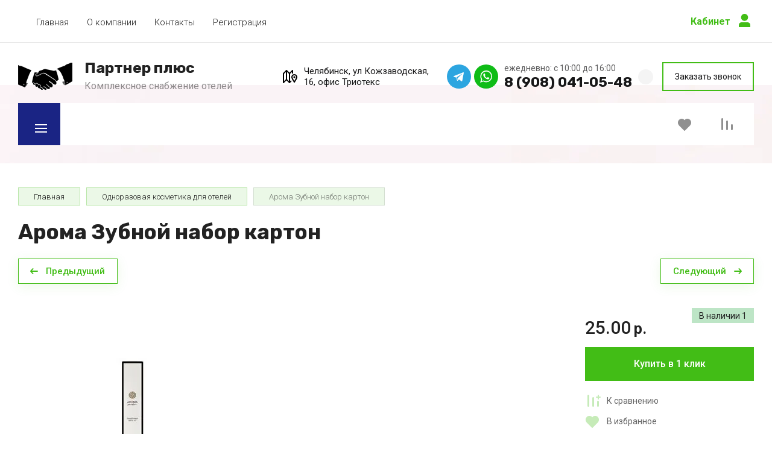

--- FILE ---
content_type: text/css
request_url: https://partnerplus.su/t/v6058/images/css/advantages.scss.css
body_size: 4192
content:
@media (min-width: 1261px) {
  .site-header__bottom_sh.header_bot_inner_page {
    padding-top: 0;
    margin-top: -40px;
  }
  .site-header__middle_inner_sh > .site-header__search_block_sh, .site-header__middle_inner_sh > .brends {
    display: none;
  }
  .searBrenWr {
    display: flex;
    align-items: center;
    flex: 1;
    padding-left: 9px;
  }
  .top_menu > li > a {
    font-size: 17px;
    color: #171718;
    font-weight: 400;
    padding: 15px 17px 15px;
  }
  .top_menu {
    padding: 0;
  }
  .site-header__login_sh {
    padding: 17px 33px 14px 0px;
    min-height: 0;
    line-height: normal;
  }
  .site-header__login_sh span {
    margin-top: -13px;
    right: -5px;
  }
  .top_menu {
    margin-left: -17px;
  }
  .site-header__btn_folder {
    padding: 29px 35px 26px 63px;
    min-width: 0;
  }
  .site-header__btn_folder .burg {
    top: 27px;
    left: 25px;
    background: url("data:image/svg+xml,%3Csvg xmlns='http://www.w3.org/2000/svg' xmlns:xlink='http://www.w3.org/1999/xlink' width='20' height='14'%3E%3Cpath fill-rule='evenodd' fill='rgb(255, 255, 255)' d='M0.000,13.999 L0.000,11.999 L20.000,11.999 L20.000,13.999 L0.000,13.999 ZM0.000,6.000 L20.000,6.000 L20.000,8.000 L0.000,8.000 L0.000,6.000 ZM0.000,0.001 L20.000,0.001 L20.000,2.001 L0.000,2.001 L0.000,0.001 Z'/%3E%3C/svg%3E") left 50% top 50% / auto no-repeat;
  }
  .site-header__btn_folder .burg svg {
    display: none;
  }
  .brends__brends_btn {
    margin-right: 10px;
    box-shadow: none;
    border: 0;
  }
  .site-header__bottom_in_sh {
    margin-top: -40px;
    height: 80px;
  }
  .favorite-block a {
    height: 80px;
  }
  .gr-compare-btn {
    height: 80px;
    margin-right: 23px;
  }
  .favorite-block {
    margin: 0 5px 0 18px;
  }
  .site-header__search_block_sh {
    min-width: 0;
    max-width: 100%;
    margin-right: 0;
  }
  .main-slider {
    margin-top: -40px;
  }
}
.site-header__middle_sh {
  background: #faf3f6;
}
.main-slider {
  margin-bottom: 0;
}
.main-slider .tns-nav {
  position: absolute;
  margin: 0;
  bottom: 43px;
  right: calc(50% - 510px);
}
.main-slider .tns-nav button {
  background: rgba(255, 255, 255, 0.302);
  border-radius: 2px;
  width: 25px;
  height: 7px;
  min-height: 0;
}
.main-slider .tns-nav button.tns-nav-active {
  background: #fff;
}
.site-header__middle_inner_sh {
  padding: 23px 0 60px;
  min-height: 0;
}
.site-header__logo_name_sh {
  font-size: 23px;
  padding-bottom: 0;
}
.site-header__logo_text_sh {
  padding-bottom: 4px;
}
.topMiddleRight {
  display: flex;
  align-items: center;
}
.address_top {
  font-size: 15px;
  color: #171718;
  font-weight: 400;
  padding-left: 35px;
  background: url("data:image/svg+xml,%3Csvg xmlns='http://www.w3.org/2000/svg' width='24' height='22.001' viewBox='0 0 24 22.001'%3E%3Cdefs%3E%3Cstyle%3E .cls-1 %7B fill-rule: evenodd; %7D %3C/style%3E%3C/defs%3E%3Cpath id='A_location_1.svg' class='cls-1' d='M895.832,110.515l-0.826,1.2-0.824-1.2c-0.7-1.013-4.162-6.187-4.162-8.579a4.986,4.986,0,0,1,9.972,0C899.992,104.328,896.526,109.5,895.832,110.515Zm-0.826-11.564a2.989,2.989,0,0,0-2.986,2.985c0,1.089,1.553,3.941,2.986,6.2,1.433-2.255,2.986-5.107,2.986-6.2A2.989,2.989,0,0,0,895.006,98.951Zm-1.594,2.985a1.595,1.595,0,1,1,1.594,1.594A1.594,1.594,0,0,1,893.412,101.936Zm-2.42-8.571-3,3v12.171l1.293-1.293,1.414,1.414-3,3c-0.01.01-.022,0.013-0.031,0.021a0.978,0.978,0,0,1-.293.2h0a1,1,0,0,1-.382.077,1.062,1.062,0,0,1-.252-0.05,0.937,0.937,0,0,1-.128-0.026h0a0.977,0.977,0,0,1-.3-0.2c-0.009-.008-0.02-0.011-0.029-0.02l-4.293-4.292-4.293,4.292a1,1,0,0,1-1.707-.706v-15a1,1,0,0,1,.293-0.707l5-5c0.011-.011.024-0.016,0.035-0.027a1.031,1.031,0,0,1,.128-0.094,0.975,0.975,0,0,1,.118-0.072c0.016-.006.028-0.019,0.043-0.025a0.975,0.975,0,0,1,.1-0.025,1.006,1.006,0,0,1,.139-0.034A0.944,0.944,0,0,1,882,89.962a1.22,1.22,0,0,1,.135.007,0.972,0.972,0,0,1,.156.039c0.028,0.009.058,0.01,0.086,0.021s0.024,0.017.038,0.023a1.089,1.089,0,0,1,.133.08,0.989,0.989,0,0,1,.115.085c0.012,0.011.026,0.017,0.038,0.029l4.293,4.293,4.293-4.292a1,1,0,0,1,1.707.707v5h-2V93.366Zm-10,0-3,3v12.171l3-3V93.366Zm5,3-3-3v12.171l3,3V96.365Z' transform='translate(-876 -89.938)'/%3E%3C/svg%3E%0A") left 0 top 50% / auto no-repeat;
}
.phonesTop {
  margin-left: 25px;
  padding-right: 35px;
  position: relative;
  display: flex;
  align-items: center;
}
.time_work {
  color: rgba(23, 23, 24, 0.702);
  font-size: 14px;
  font-weight: 400;
}
.site-header__btn_win_sh {
  margin-top: -5px;
  right: 0;
  background: url("data:image/svg+xml,%3Csvg xmlns='http://www.w3.org/2000/svg' xmlns:xlink='http://www.w3.org/1999/xlink' width='25' height='25'%3E%3Cimage x='0px' y='0px' width='25px' height='25px' xlink:href='[data-uri]' /%3E%3C/svg%3E") left 50% top 50% / auto no-repeat;
}
.phListWr {
  margin-left: 10px;
}
.phonesList {
  font-size: 23px;
  font-weight: 700;
  font-family: var(--font2);
}
.phonesList a {
  display: inline-block;
  color: #171718;
  text-decoration: none;
}
.socialTop {
  display: flex;
  align-items: center;
}
.socialTop a {
  font-size: 0;
  display: inline-block;
  width: 40px;
  height: 40px;
  margin-left: 5px;
  text-decoration: none;
}
.socialTop a img {
  max-width: 100%;
  max-height: 100%;
}
.callback {
  text-decoration: none;
  display: inline-block;
  font-size: 14px;
  color: #171718;
  font-weight: 400;
  padding: 14px 19px 13px 19px;
  border: 2px solid #42bd16;
  margin-left: 15px;
  transition: all 0.2s linear;
}
.callback:hover {
  background: #42bd16;
  color: #fff;
}
.main-slider__item {
  height: auto;
  min-height: 590px;
}
.main-slider .main-slider-nav-control {
  bottom: 20px;
}
.main-slider__image:before {
  content: "";
  position: absolute;
  left: 0;
  top: 0;
  right: 0;
  bottom: 0;
  background: linear-gradient(90deg, rgba(0, 0, 0, 0.6) 0%, rgba(0, 0, 0, 0.10196) 100%);
}
.main-slider__info {
  padding-top: 40px;
  padding-bottom: 25px;
}
.main-slider__info_in {
  line-height: 1.1;
}
.main-slider__info_in .title {
  font-size: 45px;
  font-weight: 700;
  color: #fff;
}
.main-slider__info_in .title_in {
  font-size: 32px;
  color: #fff;
  font-weight: 400;
  margin-bottom: 15px;
}
.main-slider__info_in .text {
  font-size: 17px;
  font-weight: 400;
  color: #fff;
  margin-bottom: 26px;
}
.main-slider__info_in .text p {
  margin: 0;
}
.main-slider__info_in .text > p {
  padding-left: 20px;
  margin-bottom: 7px;
  position: relative;
}
.main-slider__info_in .text > p:before {
  content: "";
  position: absolute;
  display: inline-block;
  width: 10px;
  height: 10px;
  border-radius: 50px;
  background: #42bd16;
  left: 0;
  top: 3px;
}
.main-slider__info_in .moreWr {
  display: flex;
  align-items: center;
}
.main-slider__info_in .slBtn {
  display: inline-block;
  padding: 24px 29px 26px 29px;
  flex: none;
  margin-right: 22px;
  font-size: 17px;
  font-weight: 700;
  color: #fff;
  text-decoration: none;
  background: #42bd16;
  transition: all 0.2s linear;
}
.main-slider__info_in .slBtn:hover {
  background: #4afe0a;
}
.main-slider__info_in .note {
  font-size: 15px;
  font-weight: 400;
  color: #fff;
  line-height: 1.2;
}
.wrap-advantages {
  background: #faf3f6;
  margin-bottom: 40px;
}
.wrap-advantages .advan-in {
  display: flex;
  align-items: flex-start;
  flex-wrap: wrap;
  padding-top: 39px;
  padding-bottom: 15px;
}
.wrap-advantages .adv-bl {
  display: flex;
  align-items: flex-start;
  width: 25%;
  max-width: 25%;
  box-sizing: border-box;
  margin-bottom: 25px;
}
.wrap-advantages .image {
  width: 32px;
  height: 32px;
  flex: none;
  margin-right: 9px;
  position: relative;
}
.wrap-advantages .image img {
  max-width: 100%;
  max-height: 100%;
  position: relative;
  z-index: 9;
}
.wrap-advantages .icNumb {
  position: absolute;
  display: inline-block;
  font-size: 55px;
  font-weight: 900;
  color: #fff;
  line-height: 1;
  width: 100px;
  left: 14px;
  top: -20px;
  font-family: var(--font2);
}
.wrap-advantages .text-wrap {
  padding-top: 5px;
  padding-right: 25px;
  position: relative;
  z-index: 9;
}
.wrap-advantages .title {
  font-size: 19px;
  color: #171718;
  font-weight: 400;
  font-family: var(--font2);
  margin-bottom: 4px;
  font-weight: 700;
}
.wrap-advantages .text {
  font-size: 14px;
  color: rgba(23, 23, 24, 0.6);
  line-height: 1.2;
  font-weight: 400;
}
@media (max-width: 1420px) {
  .main-slider .tns-nav {
    right: 220px;
  }
}
.site-header__top_menu_wrap {
  z-index: 9;
}
@media (max-width: 1260px) {
  .site-header__top_menu_wrap {
    display: none;
  }
  .site-header__login_block_sh {
    margin-left: auto;
  }
  .wrap-advantages .adv-bl {
    width: 50%;
    max-width: 50%;
  }
  .site-header__logo_wrap_sh, .topMiddleRight {
    order: -3;
  }
  .site-header__logo_wrap_sh {
    width: auto;
  }
  .phonesList {
    font-size: 21px;
  }
  .socialTop a {
    width: 30px;
    height: 30px;
  }
  .site-header__middle_inner_sh {
    padding-top: 20px;
    padding-bottom: 20px;
    justify-content: space-between;
  }
  .topMiddleRight {
    max-width: 750px;
  }
}
@media (max-width: 1200px) {
  .site-header__logo_wrap_sh, .topMiddleRight {
    width: 100%;
    max-width: 100%;
    padding: 0;
    padding-bottom: 10px;
    justify-content: center;
  }
}
@media (max-width: 860px) {
  .wrap-advantages .adv-bl {
    display: block;
  }
  .wrap-advantages .icNumb {
    top: -13px;
  }
  .site-header__logo_text_sh {
    padding-bottom: 0;
  }
  .topMiddleRight {
    flex-direction: column;
    align-items: center;
    text-align: center;
  }
  .phonesTop {
    margin-left: 0;
    margin-top: 5px;
    margin-bottom: 5px;
  }
  .socialTop {
    margin-right: 0px;
  }
  .socialTop a {
    margin-left: 0;
    margin-right: 5px;
  }
  .site-header__middle_inner_sh {
    justify-content: center;
  }
  .callback {
    margin-left: 20px;
  }
  .main-slider__image {
    position: relative;
    padding-top: 40%;
  }
  .main-slider__image:before {
    display: none;
  }
  .main-slider__image img {
    position: absolute;
    left: 0;
    top: 0;
    right: 0;
    bottom: 0;
  }
  .main-slider__item {
    display: block;
  }
  .main-slider .main-slider-nav-control {
    display: none;
  }
  .main-slider .tns-nav {
    right: 20px;
    bottom: 25px;
  }
  .main-slider {
    background: var(--gr_primary);
  }
  .main-slider__info {
    padding-top: 30px;
    padding-bottom: 40px;
  }
  .main-slider__item {
    min-height: 0;
  }
}
@media (max-width: 640px) {
  .wrap-advantages .adv-bl {
    width: 100%;
    max-width: 100%;
  }
  .topMiddleRight {
    padding-bottom: 0;
  }
  .main-slider__info_in .title {
    font-size: 35px;
  }
  .main-slider__info_in .title_in {
    font-size: 22px;
  }
  .main-slider__info_in .text {
    font-size: 16px;
  }
  .main-slider__info_in .text > p {
    padding-left: 15px;
  }
  .main-slider__info_in .text > p:before {
    width: 8px;
    height: 8px;
    top: 5px;
  }
  .main-slider__info_in .moreWr {
    display: block;
  }
  .main-slider__info_in .slBtn {
    font-size: 16px;
    padding: 12px 20px 14px 20px;
    margin-right: 0;
    margin-bottom: 5px;
  }
  .main-slider__info_in .note {
    font-size: 14px;
  }
  .wrap-advantages .text-wrap {
    padding-right: 5px;
  }
}
@media (max-width: 480px) {
  .main-slider__info_in .title {
    font-size: 30px;
  }
  .main-slider__info_in .title_in {
    font-size: 19px;
  }
}


--- FILE ---
content_type: text/css
request_url: https://partnerplus.su/g/templates/shop2/2.130.2/130-10/themes/theme3/colors.css
body_size: 3231
content:
:root {

/*----------Primary----------*/
	--Primary: #1A2484;
	--Primary_05: rgba(26, 36, 132, 0.05);
	--Primary_1: rgba(26, 36, 132, 0.1);
	--Primary_2: rgba(26, 36, 132, 0.2);
	--Primary_4: rgba(26, 36, 132, 0.4);
	--Primary_5: rgba(26, 36, 132, 0.5);
	--Primary_6: rgba(26, 36, 132, 0.6);
	--Primary_7: rgba(26, 36, 132, 0.7);
	--Primary_95: rgba(26, 36, 132, 0.95);

	--gr_primary: var(--Primary);
	--gr_primary_05: var(--Primary_05);
	--gr_primary_1: var(--Primary_1);
	--gr_primary_2: var(--Primary_2);
	--gr_primary_4: var(--Primary_4);
	--gr_primary_5: var(--Primary_5);
	--gr_primary_6: var(--Primary_6);
	--gr_primary_7: var(--Primary_7);
	--gr_primary_95: var(--Primary_95);

	--on_gr_primary_text: #fff;
	--on_gr_primary_text_3: rgba(255, 255, 255, .3);
	--on_gr_primary_text_6: rgba(255, 255, 255, .6);
	--on_gr_primary_text_7: rgba(255, 255, 255, .7);
	--on_gr_primary_text_8: rgba(255, 255, 255, .8);

	--on_gr_primary_icon: #fff;
	--on_gr_primary_icon_5: rgba(255, 255, 255, .5);

	--on_gr_primary_border: #fff;
	--on_gr_primary_border_1: rgba(255, 255, 255, .1);
	--on_gr_primary_border_2: rgba(255, 255, 255, .2);
	--on_gr_primary_border_5: rgba(255, 255, 255, .5);

	--on_gr_primary_error: #ff887a;
	--on_gr_primary_error_1: rgba(255, 136, 122, .1);
	--on_gr_primary_error_15: rgba(255, 136, 122, .15);
/*----------Primary----------*/


/*----------Accent----------*/
	--Accent: #42BD16;
	--Accent_1: rgba(66, 189, 22, 0.1);
	--Accent_15: rgba(66, 189, 22, 0.15);
	--Accent_2: rgba(66, 189, 22, 0.2);
	--Accent_3: rgba(66, 189, 22, 0.3);
	--Accent_5: rgba(66, 189, 22, 0.5);
	--Accent_9: rgba(66, 189, 22, 0.9);

	--gr_accent: var(--Accent);
	--gr_accent_1: var(--Accent_1);
	--gr_accent_15: var(--Accent_15);
	--gr_accent_2: var(--Accent_2);
	--gr_accent_3: var(--Accent_3);
	--gr_accent_5: var(--Accent_5);
	--gr_accent_9: var(--Accent_9);

	--on_gr_accent_text: #fff;
	--on_gr_accent_icon: #fff;
	--on_gr_accent_border: #fff;
/*----------Accent----------*/


/*----------Background----------*/
	--gr_bg: #ffffff;

	--on_gr_bg_acc_text: #222222;
	--on_gr_bg_acc_text_4: rgba(34, 34, 34, .4);
	--on_gr_bg_acc_text_5: rgba(34, 34, 34, .5);
	--on_gr_bg_acc_text_7: rgba(34, 34, 34, .7);
	--on_gr_bg_acc_text_8: rgba(34, 34, 34, .8);

	--on_gr_bg_sec_text: #222222;
	--on_gr_bg_sec_text_16: rgba(34, 34, 34, .16);
	--on_gr_bg_sec_text_3: rgba(34, 34, 34, .3);
	--on_gr_bg_sec_text_4: rgba(34, 34, 34, .4);
	--on_gr_bg_sec_text_5: rgba(34, 34, 34, .5);
	--on_gr_bg_sec_text_6: rgba(34, 34, 34, .6);
	--on_gr_bg_sec_text_7: rgba(34, 34, 34, .7);
	--on_gr_bg_sec_text_8: rgba(34, 34, 34, .8);

	--on_gr_bg_third_text: var(--gr_accent);

	--on_gr_bg_icon: #222222;
	--on_gr_bg_icon_1: rgba(34, 34, 34, .1);
	--on_gr_bg_icon_2: rgba(34, 34, 34, .2);
	--on_gr_bg_icon_3: rgba(34, 34, 34, .3);
	--on_gr_bg_icon_4: rgba(34, 34, 34, .4);
	--on_gr_bg_icon_5: rgba(34, 34, 34, .5);

	--on_gr_bg_icon_icon: var(--gr_accent);

	--on_gr_bg_icon_icon_3: var(--gr_accent_3);

	--on_gr_bg_border: #222222;
	--on_gr_bg_border_05: rgba(34, 34, 34, .05);
	--on_gr_bg_border_08: rgba(34, 34, 34, .08);	
	--on_gr_bg_border_1: rgba(34, 34, 34, .1);
	--on_gr_bg_border_12: rgba(34, 34, 34, .12);
	--on_gr_bg_border_3: rgba(34, 34, 34, .3);

	--on_gr_bg_border_brd: var(--gr_accent);
	--on_gr_bg_border_brd_3: var(--gr_accent_3);

	--on_gr_bg_shadow_1: 0 4px 20px var(--gr_accent_1);
	--on_gr_bg_shadow_3: 0 4px 20px var(--gr_accent_3);

	--on_gr_bg_bg: #fff;

	--on_gr_bg_bg_bg: #222;

	--on_gr_bg_bg_bg_05: rgba(34, 34, 34, 0.05);

	--on_gr_bg_bg_bg_05: rgba(34, 34, 34, 0.05);

	--on_gr_bg_bg_bg_1: rgba(34, 34, 34, 0.1);
	
	--on_gr_bg_third: #222;
	
	--on_gr_bg_third_05: rgba(34, 34, 34, 0.05);

	--on_gr_bg_link: #42BD16;
	--on_gr_bg_link_5: rgba(66, 189, 22, 0.5);
/*----------Background----------*/

/*-------------Формы-------------*/
	--gr_form_bg: #fff;
	--gr_form_color: #222222;
	--gr_form_icon: rgba(34, 34, 34, .4);
/*-------------Формы-------------*/

/*----------Закругления----------*/
	--gr_wrap_radius: 5px;
	--gr_inner_radius: 5px;
	--gr_small_radius: 3px;

	--gr_btn_radius: 5px;
	--gr_icon_btn_radius: 50px;

	--gr_form_radius: 5px;
	--gr_checkbox_radius: 5px;
/*----------Закругления----------*/

/*-----------Плашки----------*/

	--gr_bg_area: #fff;
	--gr_bg_area_text: #222;
	--gr_bg_area_icon: #222;
	--gr_bg_area_border: #222;

/*-----------Плашки----------*/

/*----------Футер----------*/
	--gr_bg_foot: #000;
	--gr_bg_foot_9: rgba(0, 0, 0, 0.9);

	--on_gr_bg_foot_acc_text: #fff;
	--on_gr_bg_foot_acc_text_3: rgba(255, 255, 255, .3);
	--on_gr_bg_foot_acc_text_6: rgba(255, 255, 255, .6);
	--on_gr_bg_foot_acc_text_8: rgba(255, 255, 255, .8);

	--on_gr_bg_foot_icon: #fff;
	--on_gr_bg_foot_icon_3: rgba(255, 255, 255, .3);

	--on_gr_bg_foot_soc_icon: #fff;
	--on_gr_bg_foot_soc_icon_bg: #fff;

	--on_gr_bg_foot_border: #fff;
	--on_gr_bg_foot_border_12: rgba(255, 255, 255, .12);

	--on_gr_bg_foot_bg: #fff;

	--on_gr_bg_foot_link: var(--on_gr_bg_link);
	--on_gr_bg_foot_link_5: var(--on_gr_bg_link_5);
/*----------Футер----------*/

/*----------Кнопки с текстом----------*/
	/*Кнопка 1*/
		--gr_btn_1_text: var(--on_gr_accent_text);
		--gr_btn_1_text_h: var(--on_gr_accent_text);
		--gr_btn_1_text_a: rgba(255,255,255,.7);

		--gr_btn_1_icon: var(--on_gr_primary_icon);
		--gr_btn_1_icon_h: var(--on_gr_primary_icon);
		--gr_btn_1_icon_a: rgba(255,255,255,.7);

	/*Кнопка 2*/
		--gr_btn_2_text: var(--on_gr_primary_text);
		--gr_btn_2_text_h: var(--on_gr_primary_text);
		--gr_btn_2_text_a: rgba(255,255,255,.7);

		--gr_btn_2_icon: var(--on_gr_accent_icon);
		--gr_btn_2_icon_h: var(--on_gr_accent_icon);
		--gr_btn_2_icon_a: rgba(255,255,255,.7);

	/*Кнопка 3*/
		--gr_btn_3_text: var(--gr_accent);
		--gr_btn_3_text_h: var(--on_gr_accent_text);
		--gr_btn_3_text_a: var(--on_gr_accent_text);

		--gr_btn_3_icon: var(--gr_accent);
		--gr_btn_3_icon_h: var(--on_gr_accent_icon);
		--gr_btn_3_icon_a: var(--on_gr_accent_icon);

	/*Кнопка 4*/
		--gr_btn_4_bg: var(--gr_bg);
		--gr_btn_4_bg_h: var(--gr_bg);
		--gr_btn_4_bg_a: var(--gr_bg);

		--gr_btn_4_text: var(--on_gr_bg_sec_text_5);
		--gr_btn_4_text_h: var(--gr_accent);
		--gr_btn_4_text_a: var(--gr_accent);

		--gr_btn_4_icon: var(--on_gr_bg_acc_text);
		--gr_btn_4_icon_h: var(--on_gr_bg_acc_text);
		--gr_btn_4_icon_a: var(--on_gr_bg_acc_text);
/*----------Кнопки с текстом----------*/


/*----------Кнопки только с иконкой----------*/
	/*Кнопка 1*/
		--gr_icon_btn_1_icon: var(--on_gr_bg_icon);
		--gr_icon_btn_1_icon_h: var(--gr_accent);
		--gr_icon_btn_1_icon_a: var(--gr_accent_5);

		--gr_icon_btn_1_bg: var(--gr_bg);
		--gr_icon_btn_1_bg_h: var(--gr_bg);
		--gr_icon_btn_1_bg_a: var(--gr_bg);

		--gr_icon_btn_1_border: var(--on_gr_bg_border_12);
		--gr_icon_btn_1_border_h: var(--on_gr_bg_border_12);
		--gr_icon_btn_1_border_a: var(--on_gr_bg_border_12);

	/*Кнопка 2*/
		--gr_icon_btn_2_icon: var(--on_gr_bg_icon);
		--gr_icon_btn_2_icon_h: var(--gr_accent);
		--gr_icon_btn_2_icon_a: var(--gr_accent_5);

		--gr_icon_btn_2_bg: var(--gr_bg);
		--gr_icon_btn_2_bg_h: var(--gr_bg);
		--gr_icon_btn_2_bg_a: var(--gr_bg);

	/*Кнопка 3*/
		--gr_icon_btn_3_icon: var(--on_gr_accent_icon);
		--gr_icon_btn_3_icon_h: var(--on_gr_accent_icon);
		--gr_icon_btn_3_icon_a: var(--on_gr_accent_icon);

		--gr_icon_btn_3_bg: transparent;
		--gr_icon_btn_3_bg_h: transparent;
		--gr_icon_btn_3_bg_a: transparent;
/*----------Кнопки только с иконкой----------*/


/*----------Тени----------*/
	--gr_shadow_1: 0 4px 20px rgba(0, 0, 0, 0.1);
	--gr_shadow_15: 0 4px 20px rgba(0, 0, 0, 0.15);
/*----------Тени----------*/


/*----------Жирность шрифтов----------*/
	--font1_100: 100;
	--font1_200: 200;
	--font1_300: 300;
	--font1_400: 400;
	--font1_500: 500;
	--font1_600: 600;
	--font1_700: 700;
	--font1_800: 800;
	--font1_900: 900;

	--font2_100: 100;
	--font2_200: 200;
	--font2_300: 300;
	--font2_400: 400;
	--font2_500: 500;
	--font2_600: 600;
	--font2_700: 700;
	--font2_800: 800;
	--font2_900: 900;
/*----------Жирность шрифтов----------*/


/*----------Системные цвета----------*/
	--gr_btn_overlay_15: rgba(255,255,255, .15);
	--gr_btn_overlay_a_05: rgba(0,0,0, .05);
	--gr_btn_overlay_a_1: rgba(0,0,0, .1);
	
	--gr_img_overlay_a_05: rgba(0,0,0, .05);

	--tableBorder: #afafaf;
	--tableThBackground: #FF604E;
	--tableThColor: #ffffff;

	--gr_tooltip: #2E2F38;
	--on_gr_tooltip: #ffffff;

	--gr_disable: #EFEFEF;
	--on_gr_disable: #B6B7BA;

	--gr_error: #FF604E;
	--gr_error_1: rgba(255, 96, 78, .1);
	--gr_error_15: rgba(255, 96, 78, .15);
	--gr_error_2: rgba(255, 96, 78, .2);
	--on_gr_error: #FFFFFF;

	--gr_success: #5ABF70;
	--gr_success_4: rgba(90, 191, 112, .4);
	--on_gr_success: #FFFFFF;
	--on_gr_success_4: var(--on_gr_bg_acc_text);

	--gr_attention: #FFD043;
	--gr_attention_4: rgba(255, 208, 67, .4);
	--on_gr_attention: #171718;
	--on_gr_attention_4: var(--on_gr_bg_acc_text);

	--gr_white: #ffffff;
	--gr_dark: #171718;
/*----------Системные цвета----------*/

	--noImageDefault: url('data:image/svg+xml;charset=utf-8,<svg xmlns="http://www.w3.org/2000/svg" xmlns:xlink="http://www.w3.org/1999/xlink" xmlns:ev="http://www.w3.org/2001/xml-events" version="1.1" baseProfile="full" xml:space="preserve" x="0px" y="0px" width="82px" height="68px" viewBox="0 0 82 68" preserveAspectRatio="none" shape-rendering="geometricPrecision"><path fill="rgb(182, 183, 186)" d="M70.346,9.116 L11.654,9.116 C10.462,9.116 9.496,10.079 9.496,11.267 L9.496,43.805 C9.496,43.830 9.502,43.853 9.503,43.877 C9.473,44.445 9.663,45.023 10.086,45.468 C10.904,46.331 12.270,46.370 13.136,45.553 L25.846,33.566 L38.291,44.679 C38.990,45.304 40.015,45.406 40.825,44.931 L51.419,38.721 L61.787,46.929 C62.184,47.243 62.657,47.396 63.127,47.396 C63.763,47.396 64.393,47.117 64.819,46.582 C65.560,45.651 65.404,44.298 64.471,43.559 L52.943,34.433 C52.244,33.879 51.277,33.812 50.507,34.263 L39.996,40.425 L27.246,29.039 C26.409,28.292 25.139,28.309 24.324,29.079 L13.811,38.993 L13.811,13.419 L68.189,13.419 L68.189,54.579 L13.811,54.579 L13.811,51.981 C13.811,50.793 12.846,49.829 11.654,49.829 C10.462,49.829 9.496,50.793 9.496,51.981 L9.496,56.731 C9.496,57.920 10.462,58.883 11.654,58.883 L70.346,58.883 C71.538,58.883 72.504,57.920 72.504,56.731 L72.504,11.267 C72.504,10.079 71.538,9.116 70.346,9.116 ZM77.359,0.001 L4.641,0.001 C2.083,0.001 0.001,2.059 0.001,4.589 L0.001,63.409 C0.001,65.939 2.083,67.997 4.641,67.997 L77.359,67.997 C79.917,67.997 81.999,65.939 81.999,63.409 L81.999,4.589 C81.999,2.059 79.917,0.001 77.359,0.001 ZM77.683,63.409 C77.683,63.566 77.538,63.694 77.359,63.694 L4.641,63.694 C4.462,63.694 4.317,63.566 4.317,63.409 L4.317,4.589 C4.317,4.432 4.462,4.304 4.641,4.304 L77.359,4.304 C77.538,4.304 77.683,4.432 77.683,4.589 L77.683,63.409 ZM34.273,25.524 C34.273,29.152 37.234,32.104 40.872,32.104 C44.510,32.104 47.470,29.152 47.470,25.524 C47.470,21.896 44.510,18.944 40.872,18.944 C37.234,18.944 34.273,21.896 34.273,25.524 ZM43.155,25.524 C43.155,26.779 42.131,27.800 40.872,27.800 C39.613,27.800 38.589,26.779 38.589,25.524 C38.589,24.268 39.613,23.247 40.872,23.247 C42.131,23.247 43.155,24.268 43.155,25.524 Z"/></svg>') 50% no-repeat var(--gr_disable);
}

--- FILE ---
content_type: text/javascript
request_url: https://counter.megagroup.ru/aeda8979d229137248d578767f94cc93.js?r=&s=1280*720*24&u=https%3A%2F%2Fpartnerplus.su%2Fmagazin%2Fproduct%2Faroma-zubnoj-nabor-karton&t=%D0%90%D1%80%D0%BE%D0%BC%D0%B0%20%D0%97%D1%83%D0%B1%D0%BD%D0%BE%D0%B9%20%D0%BD%D0%B0%D0%B1%D0%BE%D1%80%20%D0%BA%D0%B0%D1%80%D1%82%D0%BE%D0%BD&fv=0,0&en=1&rld=0&fr=0&callback=_sntnl1769629130588&1769629130588
body_size: 87
content:
//:1
_sntnl1769629130588({date:"Wed, 28 Jan 2026 19:38:50 GMT", res:"1"})

--- FILE ---
content_type: image/svg+xml
request_url: https://partnerplus.su/thumb/2/srADBKLVvWWdbuPfeg6VDw/30r30/d/typevk_formround_sizedefault_colordark_1.svg
body_size: 319
content:
<svg width="40" height="40" viewBox="0 0 40 40" fill="none" xmlns="http://www.w3.org/2000/svg">
<rect width="40" height="40" fill="#333333"/>
<path d="M20.9825 27.6166C13.466 27.6166 9.17864 22.4636 9 13.8889H12.7651C12.8888 20.1825 15.6646 22.8483 17.8632 23.398V13.8889H21.4085V19.3168C23.5796 19.0832 25.8607 16.6097 26.6302 13.8889H30.1755C29.8855 15.3 29.3075 16.6361 28.4776 17.8136C27.6477 18.991 26.5837 19.9846 25.3523 20.7321C26.7269 21.4152 27.941 22.3819 28.9145 23.5686C29.888 24.7553 30.5988 26.135 31 27.6166H27.0974C26.7373 26.3297 26.0054 25.1778 24.9934 24.3051C23.9814 23.4324 22.7343 22.8779 21.4085 22.7109V27.6166H20.9825V27.6166Z" fill="white"/>
</svg>



--- FILE ---
content_type: application/javascript
request_url: https://partnerplus.su/t/v6058/images/js/advantages.js
body_size: 617
content:
$(document).ready(function() {
    if (window.matchMedia("(min-width: 1261px)").matches) {
        $(".site-header__middle_inner_sh .brends").appendTo(".searBrenWr");
        $(".site-header__middle_inner_sh .site-header__search_block_sh").appendTo(".searBrenWr");
    }
});
shop2_gr.queue.mainSlider = function() {
	var sliderAutoplay = $(".js__main_slider").data("autoplay");
	$('.no-slider').parent().removeClass('js__main_slider');
  	if ($('.js__main_slider').length != 0) {
	  	var vslider = tns({
			loop: true,
			container: '.js__main_slider',
			autoHeight: false,
			slideBy: 1,
			items: 1,
			swipeAngle: false,
			speed: 400,
			autoplayHoverPause: true,
			autoplay: sliderAutoplay,
            autoplayButtonOutput: false,
            controls: true,
            nav: true,
            preventActionWhenRunning: false,
            navPosition: 'bottom',
            controlsPosition: 'bottom',
            controlsContainer: document.querySelector('.main-slider-controls'),
            
            responsive: {
                320: {	                       		                           
                    controls: true
                   
                },	                        
                1261: {	                      		                            
                    controls: true
                }
            }
	  	});
		// Slider counter
		var info = vslider.getInfo(),
			current = document.querySelector('.slider_count_num'),
			total = document.querySelector('.slider_count_all');
			
			current.textContent = vslider.getInfo().displayIndex;
			total.textContent = info.slideCount;
			
		vslider.events.on("indexChanged", function(){
			current.textContent = vslider.getInfo().displayIndex;
			total.textContent = info.slideCount;
		});
		// Slider counter
  	}
};

--- FILE ---
content_type: image/svg+xml
request_url: https://partnerplus.su/thumb/2/Tte1C8M3yGBPkuOSbmDikA/30r30/d/typeyandex_formround_sizedefault_colordark-1_1.svg
body_size: 227
content:
<svg width="40" height="40" viewBox="0 0 40 40" fill="none" xmlns="http://www.w3.org/2000/svg">
<rect width="40" height="40" fill="#333333"/>
<path d="M23.5715 28.5932L20.2933 23.622H16.9818V28.5932H12.6667V11.4445H20.2264C24.5415 11.4445 27.4182 13.7799 27.4182 17.4832C27.4182 19.7186 26.3144 21.5535 24.4747 22.6212L28.5556 28.6265H23.5715V28.5932ZM17.0152 19.7853H20.193C21.8655 19.7853 23.1366 18.8845 23.1366 17.4498C23.1366 16.0486 21.8321 15.1811 20.193 15.1811H17.0152V19.7853Z" fill="white"/>
</svg>



--- FILE ---
content_type: image/svg+xml
request_url: https://partnerplus.su/thumb/2/nVlwd72bX4GI0hplg4hmiQ/30r30/d/typeok_formround_sizedefault_colordark_1.svg
body_size: 534
content:
<svg width="40" height="40" viewBox="0 0 40 40" fill="none" xmlns="http://www.w3.org/2000/svg">
<rect width="40" height="40" fill="#333333"/>
<path fill-rule="evenodd" clip-rule="evenodd" d="M25.4318 15.2689C25.4318 18.0509 22.99 20.314 19.9862 20.314C16.983 20.314 14.5406 18.0509 14.5406 15.2689C14.5406 12.4859 16.983 10.2222 19.9862 10.2222C22.99 10.2222 25.4318 12.4859 25.4318 15.2689ZM22.2409 15.2689C22.2409 14.1166 21.2296 13.1797 19.9862 13.1797C18.7438 13.1797 17.7314 14.1166 17.7314 15.2689C17.7314 16.4201 18.7438 17.3577 19.9862 17.3577C21.2296 17.3577 22.2409 16.4201 22.2409 15.2689Z" fill="white"/>
<path d="M25.3656 23.2193C24.3809 23.7924 23.3119 24.1988 22.2034 24.4328L25.2476 27.2541C25.8713 27.8308 25.8713 28.7675 25.2476 29.3448C24.6246 29.9221 23.6149 29.9221 22.9926 29.3448L19.9995 26.5724L17.009 29.3448C16.6972 29.6331 16.2886 29.7774 15.88 29.7774C15.472 29.7774 15.0641 29.6331 14.7523 29.3448C14.1293 28.7675 14.1293 27.8314 14.7516 27.2541L17.7962 24.4328C16.6877 24.1988 15.6187 23.7918 14.634 23.2193C13.8888 22.7839 13.665 21.8718 14.1345 21.1806C14.6027 20.4886 15.5874 20.2802 16.3339 20.7156C18.5632 22.0152 21.4351 22.0155 23.6657 20.7156C24.4122 20.2802 25.3965 20.4886 25.8657 21.1806C26.3353 21.8712 26.1108 22.7839 25.3656 23.2193Z" fill="white"/>
</svg>

